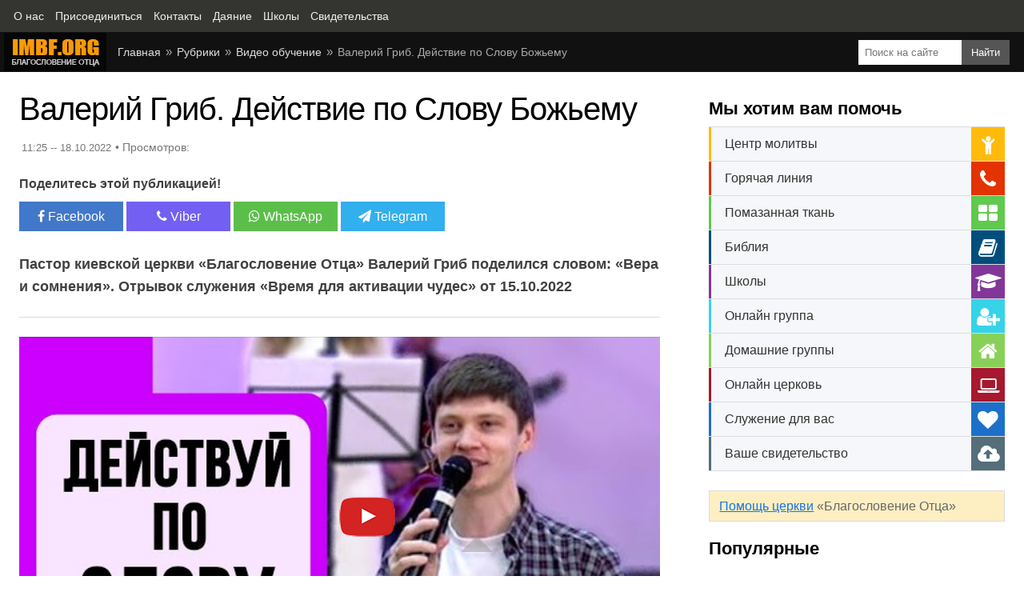

--- FILE ---
content_type: text/html; charset=utf-8
request_url: https://www.imbf.org/obuchenie-video/valeriy-grib-deystvie-slovu-bojemu.html
body_size: 5531
content:
<!DOCTYPE html>
<html itemscope itemtype="https://schema.org/Article" lang="ru">
<head prefix="og: http://ogp.me/ns#">
<meta http-equiv="X-UA-Compatible" content="IE=edge">
<meta charset="utf-8">
<title>Валерий Гриб. Действие по Слову Божьему</title>
<meta name="description" content="Пастор киевской церкви «Благословение Отца» Валерий Гриб поделился словом: «Вера и сомнения».  Отрывок служения «Время для активации чудес» от 15.10.2022">
<meta name="keywords" content="Валерий Гриб, действие, по Слову Божьему">
<link rel="canonical" href="https://www.imbf.org/obuchenie-video/valeriy-grib-deystvie-slovu-bojemu.html">

<link itemprop="url" href="https://www.imbf.org/obuchenie-video/valeriy-grib-deystvie-slovu-bojemu.html">
<meta itemprop="description" content="Пастор киевской церкви «Благословение Отца» Валерий Гриб поделился словом: «Вера и сомнения».  Отрывок служения «Время для активации чудес» от 15.10.2022">
<meta itemprop="datePublished" content="11:25 -- 18.10.2022">
<meta itemprop="dateModified" content="11:25 -- 18.10.2022">
<meta itemprop="image" content="https://www.imbf.org/obuchenie-video/images/valeriy-grib-deystvie-slovu-bojemu.jpg">

<meta property="og:title" content="Валерий Гриб. Действие по Слову Божьему">
<meta property="og:type" content="article">
<meta property="og:description" content="Пастор киевской церкви «Благословение Отца» Валерий Гриб поделился словом: «Вера и сомнения».  Отрывок служения «Время для активации чудес» от 15.10.2022">
<meta property="og:site_name" content="IMBF.ORG">
<meta property="og:url" content="https://www.imbf.org/obuchenie-video/valeriy-grib-deystvie-slovu-bojemu.html">
<meta property="og:image" content="https://www.imbf.org/obuchenie-video/images/valeriy-grib-deystvie-slovu-bojemu.jpg">
<meta property="og:image:width" content="1280">
<meta property="og:image:height" content="720">
<meta property="og:image:alt" content="Валерий Гриб. Действие по Слову Божьему">

<meta name="twitter:card" content="summary_large_image">
<meta name="twitter:title" content="Валерий Гриб. Действие по Слову Божьему">
<meta name="twitter:description" content="Пастор киевской церкви «Благословение Отца» Валерий Гриб поделился словом: «Вера и сомнения».  Отрывок служения «Время для активации чудес» от 15.10.2022">
<meta name="twitter:url" content="https://www.imbf.org/obuchenie-video/valeriy-grib-deystvie-slovu-bojemu.html">
<meta name="twitter:image:src" content="https://www.imbf.org/obuchenie-video/images/valeriy-grib-deystvie-slovu-bojemu.jpg">
<meta name="twitter:image:alt" content="Валерий Гриб. Действие по Слову Божьему">
<meta name="twitter:domain" content="https://www.imbf.org/">

<meta name="viewport" content="width=device-width, initial-scale=1, shrink-to-fit=no">
<meta name="language" content="ru">
<link rel="shortcut icon" href="../img/ico/favicon.ico">
<link rel="image_src" href="images/valeriy-grib-deystvie-slovu-bojemu.jpg">

<link rel="apple-touch-icon" sizes="180x180" href="../img/ico/apple-touch-icon.png">
<link rel="icon" type="image/png" sizes="32x32" href="../img/ico/favicon-32x32.png">
<link rel="icon" type="image/png" sizes="16x16" href="../img/ico/favicon-16x16.png">
<link rel="mask-icon" href="../img/ico/safari-pinned-tab.svg" color="#ff7700">
<meta name="msapplication-TileColor" content="#ffffff">
<meta name="theme-color" content="#ffffff">

<link href="../css/pages.css" rel="stylesheet">

</head>
<body>

<nav class="topnav" itemscope itemtype="https://schema.org/BreadcrumbList"><ul class="tn-list"><li itemprop="itemListElement" itemscope itemtype="https://schema.org/ListItem"><a itemprop="item" href="https://www.imbf.org/center/o-nas.html"><span itemprop="name">О нас</span></a><meta itemprop="position" content="1" /></li><li itemprop="itemListElement" itemscope itemtype="https://schema.org/ListItem"><a itemprop="item" href="https://www.imbf.org/join/"><span itemprop="name">Присоединиться</span></a><meta itemprop="position" content="2" /></li><li itemprop="itemListElement" itemscope itemtype="https://schema.org/ListItem"><a itemprop="item" href="https://www.imbf.org/center/kontakty.html"><span itemprop="name">Контакты</span></a><meta itemprop="position" content="3" /></li><li itemprop="itemListElement" itemscope itemtype="https://schema.org/ListItem"><a itemprop="item" href="https://www.imbf.org/give/"><span itemprop="name">Даяние</span></a><meta itemprop="position" content="4" /></li><li itemprop="itemListElement" itemscope itemtype="https://schema.org/ListItem"><a itemprop="item" href="https://www.imbf.org/obuchenie/"><span itemprop="name">Школы</span></a><meta itemprop="position" content="5" /></li><li itemprop="itemListElement" itemscope itemtype="https://schema.org/ListItem"><a itemprop="item" href="/svidetelstva/"><span itemprop="name">Свидетельства</span></a><meta itemprop="position" content="6" /></li></ul></nav>

<header>
<div class="search"><form name="searchform" action="https://www.imbf.org/portal-info/search.html"><input type="hidden" name="cx" value="partner-pub-8546847678964855:4415617617"/><input type="hidden" name="cof" value="FORID:10"/><input type="hidden" name="ie" value="UTF-8"/><input type="hidden" id="st-value" name="st"/><input class="se-input" type="search" name="q" id="search" placeholder="Поиск на сайте" value=""><input type="submit" class="se-button" name="sa" value="Найти"></form></div>
<div itemscope itemtype="http://schema.org/Organization"><a itemprop="url" class="logo" href="https://www.imbf.org/"><img itemprop="logo" src="../img/logo.png" width="130" height="50" loading="lazy" alt="Благословение Отца"></a></div>
<div class="nav">
<ul itemscope itemtype="https://schema.org/BreadcrumbList" class="breadcrumb">
<li itemprop="itemListElement" itemscope itemtype="https://schema.org/ListItem"><a itemprop="item" href="/"><span itemprop="name">Главная</span></a><meta itemprop="position" content="1" /></li>
<li itemprop="itemListElement" itemscope itemtype="https://schema.org/ListItem"><a itemprop="item" href="../sitemap.html"><span itemprop="name">Рубрики</span></a><meta itemprop="position" content="2" /></li>
<li itemprop="itemListElement" itemscope itemtype="https://schema.org/ListItem"><a itemprop="item" href="index.html"><span itemprop="name">Видео обучение</span></a><meta itemprop="position" content="3" /></li>
<li itemprop="itemListElement" itemscope itemtype="https://schema.org/ListItem"><span itemprop="name">Валерий Гриб. Действие по Слову Божьему</span><meta itemprop="position" content="4" /></li>
</ul>
</div>
</header>

<main>
<article>

<h1 itemprop="headline">Валерий Гриб. Действие по Слову Божьему</h1>

<!-- about --><div class="about"><div class="time">11:25 -- 18.10.2022</div> <div id="likes-wrapper"></div></div><!-- /about -->

<!-- share --><div id="share"><div class="like">Поделитесь этой публикацией!</div><div class="social"> <a class="push facebook" data-id="fb" rel="noreferrer" href="javascript:void(0);"><i class="fa fa-facebook"></i> Facebook</a> <a class="push viber" data-id="viber" rel="noreferrer" href="javascript:void(0);"><i class="fa fa-phone"></i> Viber</a> <a class="push whatsapp" data-id="whatsapp" rel="noreferrer" href="javascript:void(0);"><i class="fa fa-whatsapp"></i> WhatsApp</a> <a class="push telegram" data-id="telegram" rel="noreferrer" href="javascript:void(0);"><i class="fa fa-paper-plane"></i> Telegram</a></div></div><!-- /share -->

<!-- content --><div itemprop="articleBody" class="content">
<p itemprop="about" class="intro"><span>Пастор киевской церкви «Благословение Отца» Валерий Гриб поделился словом: «Вера и сомнения». Отрывок служения «Время для активации чудес» от 15.10.2022</span><span> </span></p> <div class="youtube" data-id="ERaT4gg81Ko"></div> 
</div><!-- /content -->

<!-- welcome --><ul class="welcome"><li class="we-list"><div class="title-welcome red">Вам нужна помощь?</div>Если вы хотите, чтобы Бог изменил вашу жизнь и дал вам свободу от вредных привычек, исцелил вашу душу и тело, вам нужно помолиться Богу и <a href="https://www.imbf.org/center/pokayanie-grehah.html">покаяться в грехах</a>, а также <a href="https://www.imbf.org/center/nayti-hristianskuyu-tserkov-adresa-tserkvey.html">найти церковь</a> и посещать её.</li><li class="we-list"><div class="title-welcome green">Ваше свидетельство</div>Если после посещения церкви Благословение Отца или просмотра наших видео вы или ваши знакомые получили чудо, исцеление, свободу, прорыв и т.п., пожалуйста, <a href="https://www.imbf.org/glory/">отправьте нам ваше свидетельство</a>.</li></ul><!-- /welcome -->

<!-- donat --><div class="title-page">Пожертвования</div><div class="donat"><div class="donat-text">Ваши пожертвования помогают нам служить множеству людей. Спасибо за вашу щедрость!</div><div class="row"><div class="col-l"><a href="https://www.imbf.org/give/" class="d-button d-green">Пожертвовать</a></div><div class="col-r"><a href="https://www.imbf.org/partner/" class="d-button d-blue">Партнерство</a></div></div></div><!-- /donat -->

<!-- Recommended -->

<div class="recommended">
<h3>Рекомендуем</h3>
<ul class="news-tile">
<li>
<div class="icon"><a href="../obuchenie-video/maksim-volchkov-bojya-slava-vnutri-nas.html">
<img src="../obuchenie-video/img/maksim-volchkov-bojya-slava-vnutri-nas.jpg" width="196" height="110" loading="lazy" alt="Максим Волчков. Божья слава внутри нас"></a></div>
<div class="title"><a href="../obuchenie-video/maksim-volchkov-bojya-slava-vnutri-nas.html">Максим Волчков. Божья слава внутри нас</a></div>
</li>
<li>
<div class="icon"><a href="../obuchenie-video/valeriy-grib-fokusiruy-tvoyu-veru.html">
<img src="../obuchenie-video/img/valeriy-grib-fokusiruy-tvoyu-veru.jpg" width="196" height="110" loading="lazy" alt="Валерий Гриб. Фокусируй твою веру"></a></div>
<div class="title"><a href="../obuchenie-video/valeriy-grib-fokusiruy-tvoyu-veru.html">Валерий Гриб. Фокусируй твою веру</a></div>
</li>
<li>
<div class="icon"><a href="../obuchenie-video/dmitriy-leo-odetye-v-silu-bojyu.html">
<img src="../obuchenie-video/img/dmitriy-leo-odetye-v-silu-bojyu.jpg" width="196" height="110" loading="lazy" alt="Дмитрий Лео. Одетые в силу Божью"></a></div>
<div class="title"><a href="../obuchenie-video/dmitriy-leo-odetye-v-silu-bojyu.html">Дмитрий Лео. Одетые в силу Божью</a></div>
</li>
<li>
<div class="icon"><a href="../obuchenie-video/valeriy-grib-duh-bojiy.html">
<img src="../obuchenie-video/img/valeriy-grib-duh-bojiy.jpg" width="196" height="110" loading="lazy" alt="Валерий Гриб. Дух Божий"></a></div>
<div class="title"><a href="../obuchenie-video/valeriy-grib-duh-bojiy.html">Валерий Гриб. Дух Божий</a></div>
</li>
<li>
<div class="icon"><a href="../obuchenie-video/valeriy-grib-vel-chto-govorit-tebe-gospod-30092017.html">
<img src="../obuchenie-video/img/valeriy-grib-vel-chto-govorit-tebe-gospod-30092017.jpg" width="196" height="110" loading="lazy" alt="Валерий Гриб (Вэл). Что говорит тебе Господь? – 30.09.2017"></a></div>
<div class="title"><a href="../obuchenie-video/valeriy-grib-vel-chto-govorit-tebe-gospod-30092017.html">Валерий Гриб (Вэл). Что говорит тебе Господь? – 30.09.2017</a></div>
</li>
<li>
<div class="icon"><a href="../obuchenie-video/valeriy-grib-opasnost-sistemnoy-religii.html">
<img src="../obuchenie-video/img/valeriy-grib-opasnost-sistemnoy-religii.jpg" width="196" height="110" loading="lazy" alt="Валерий Гриб. Опасность системной религии"></a></div>
<div class="title"><a href="../obuchenie-video/valeriy-grib-opasnost-sistemnoy-religii.html">Валерий Гриб. Опасность системной религии</a></div>
</li>
<li>
<div class="icon"><a href="../obuchenie-stati/dmitriy-leo-tsarstvo-nebesnoe-tsarstvo-boje.html">
<img src="../obuchenie-stati/img/dmitriy-leo-tsarstvo-nebesnoe-tsarstvo-boje.jpg" width="196" height="110" loading="lazy" alt="Дмитрий Лео. Царство Небесное и Царство Божье"></a></div>
<div class="title"><a href="../obuchenie-stati/dmitriy-leo-tsarstvo-nebesnoe-tsarstvo-boje.html">Дмитрий Лео. Царство Небесное и Царство Божье</a></div>
</li>
<li>
<div class="icon"><a href="../interesnye-stati/dzhonn-kerol-arnott.html">
<img src="../interesnye-stati/img/dzhonn-kerol-arnott.jpg" width="196" height="110" loading="lazy" alt="Джон и Керол Арнотт. Биография человека Божьего"></a></div>
<div class="title"><a href="../interesnye-stati/dzhonn-kerol-arnott.html">Джон и Керол Арнотт. Биография человека Божьего</a></div>
</li>
<li>
<div class="icon"><a href="../obuchenie-video/valeriy-grib-mujaytes.html">
<img src="../obuchenie-video/img/valeriy-grib-mujaytes.jpg" width="196" height="110" loading="lazy" alt="Валерий Гриб. Мужайтесь"></a></div>
<div class="title"><a href="../obuchenie-video/valeriy-grib-mujaytes.html">Валерий Гриб. Мужайтесь</a></div>
</li>
<li>
<div class="icon"><a href="../obuchenie-video/valeriy-grib-3-veshchi-kotorye-nikogda-ne-sdelaet-tvoey-jizni.html">
<img src="../obuchenie-video/img/valeriy-grib-3-veshchi-kotorye-nikogda-ne-sdelaet-tvoey-jizni.jpg" width="196" height="110" loading="lazy" alt="Валерий Гриб. 3 вещи, которые Бог не сделает в твоей жизни"></a></div>
<div class="title"><a href="../obuchenie-video/valeriy-grib-3-veshchi-kotorye-nikogda-ne-sdelaet-tvoey-jizni.html">Валерий Гриб. 3 вещи, которые Бог не сделает в твоей жизни</a></div>
</li>
<li>
<div class="icon"><a href="../obuchenie-video/valeriy-grib-revnost-boga.html">
<img src="../obuchenie-video/img/valeriy-grib-revnost-boga.jpg" width="196" height="110" loading="lazy" alt="Валерий Гриб. Ревность Бога"></a></div>
<div class="title"><a href="../obuchenie-video/valeriy-grib-revnost-boga.html">Валерий Гриб. Ревность Бога</a></div>
</li>
<li>
<div class="icon"><a href="../obuchenie-video/valeriy-grib-dvijenie-duha-svyatogo-tishina.html">
<img src="../obuchenie-video/img/valeriy-grib-dvijenie-duha-svyatogo-tishina.jpg" width="196" height="110" loading="lazy" alt="Валерий Гриб. Там, где движение Духа Святого не может быть тихо"></a></div>
<div class="title"><a href="../obuchenie-video/valeriy-grib-dvijenie-duha-svyatogo-tishina.html">Валерий Гриб. Там, где движение Духа Святого не может быть тихо</a></div>
</li>
</ul>
<div class="clear"></div>
</div>

<!-- /Recommended -->

</article>
<aside>

<!-- widget --><div class="title-page">Мы хотим вам помочь</div><div class="widget"><ul class="wi-list"><li class="wi-link wi-1"><a href="https://www.imbf.org/center/tsentr-molitvy.html"><span class="wi-text">Центр молитвы</span> <i class="wi-ico fa fa-child" aria-hidden="true"></i></a></li><li class="wi-link wi-2"><a href="https://www.imbf.org/center/goryachaya-liniya.html"><span class="wi-text">Горячая линия</span> <i class="wi-ico fa fa-phone" aria-hidden="true"></i></a></li><li class="wi-link wi-3"><a href="https://www.imbf.org/center/pomazannaya-tkan.html"><span class="wi-text">Помазанная ткань</span> <i class="wi-ico fa fa-th-large" aria-hidden="true"></i></a></li><li class="wi-link wi-4"><a href="https://www.imbf.org/bibliya/"><span class="wi-text">Библия</span> <i class="wi-ico fa fa-book" aria-hidden="true"></i></a></li><li class="wi-link wi-5"><a href="https://www.imbf.org/obuchenie/"><span class="wi-text">Школы</span> <i class="wi-ico fa fa-graduation-cap" aria-hidden="true"></i></a></li><li class="wi-link wi-6"><a href="https://www.imbf.org/center/onlayn-gruppa.html"><span class="wi-text">Онлайн группа</span> <i class="wi-ico fa fa-user-plus" aria-hidden="true"></i></a></li><li class="wi-link wi-7"><a href="https://www.imbf.org/center/domashnie-gruppy.html"><span class="wi-text">Домашние группы</span> <i class="wi-ico fa fa-home" aria-hidden="true"></i></a></li><li class="wi-link wi-8"><a href="https://www.imbf.org/center/onlayn-tserkov.html"><span class="wi-text">Онлайн церковь</span> <i class="wi-ico fa fa-laptop" aria-hidden="true"></i></a></li><li class="wi-link wi-9"><a href="https://www.imbf.org/center/slujenie.html"><span class="wi-text">Служение для вас</span> <i class="wi-ico fa fa-heart" aria-hidden="true"></i></a></li><li class="wi-link wi-10"><a href="https://www.imbf.org/glory/"><span class="wi-text">Ваше свидетельство</span> <i class="wi-ico fa fa-cloud-upload" aria-hidden="true"></i></a></li></ul></div><p class="help-church"><a href="https://www.imbf.org/center/pomoch-tserkvi.html">Помощь церкви</a> «Благословение Отца»</p><!-- /widget -->

<!-- side --><div class="title-page">Популярные</div><div class="tabs"><input type="radio" name="odin" checked="checked" id="vkl1"/><label for="vkl1">День</label><input type="radio" name="odin" id="vkl2"/><label for="vkl2">Неделя</label><input type="radio" name="odin" id="vkl3"/><label for="vkl3">Месяц</label><input type="radio" name="odin" id="vkl4"/><label for="vkl4">Год</label><div id="day-ranged"></div><div id="week-ranged"></div><div id="month-ranged"></div><div id="year-ranged"></div></div><!-- /side -->     

</aside>
</main>

<!-- nav-footer --><nav><div class="nav-footer"><ul class="nf-list"><li class="nf-link"><a href="/">Главная</a></li><li class="nf-link"><a href="../portal-info/tserkov.html">Церковь</a></li><li class="nf-link"><a href="../portal-info/obuchenie.html">Обучение</a></li><li class="nf-link"><a href="../portal-info/svidetelstva.html">Свидетельства</a></li><li class="nf-link"><a href="../portal-info/interesnoe.html">Интересно</a></li><li class="nf-link"><a href="../portal-info/poleznoe.html">Полезно</a></li></ul></div></nav><!-- /nav-footer -->

<footer><div class="social-box"><div class="social-title">Мы в соц.сетях:</div><div class="social"><a rel="nofollow" href="https://www.facebook.com/www.imbf.org" class="facebook" target="_blank"><i class="fa fa-facebook"></i> Facebook</a> <a rel="nofollow" href="https://twitter.com/imbf_pastorleo" class="twitter" target="_blank"><i class="fa fa-twitter"></i> Twitter</a> <a rel="nofollow" href="https://www.youtube.com/@blagos" class="ytube" target="_blank"><i class="fa fa-youtube"></i> YouTube</a> <a rel="nofollow" href="https://www.instagram.com/imbfchurchkiev/" class="instagram" target="_blank"><i class="fa fa-instagram"></i> Instagram</a> <a rel="nofollow" href="https://invite.viber.com/?g2=AQBNcSqKWu%2FR0Elm%2FyaJ9Yl%2FlA6Cec382tzhHh2TiA%2BEGLIepYvpNZOk94tpiD9X" class="viber" target="_blank"><i class="fa fa-phone"></i> Viber</a> <a rel="nofollow" href="https://t.me/imbf_org" class="telegram" target="_blank"><i class="fa fa-paper-plane"></i> Telegram</a></div></div><div class="copyright">2003-2026 © Церковь Благословение Отца</div></footer>

<a href="#" id="go_up" class="go_up" title="Наверх страницы"></a>

<!-- js --><script src="../js/page.js"></script><!-- /js -->
<script src="https://ajax.googleapis.com/ajax/libs/jquery/3.5.1/jquery.min.js"></script>
<script src="../js/share.js"></script>

<!-- Google tag (gtag.js) -->
<script async src="https://www.googletagmanager.com/gtag/js?id=G-Q3G8TKQ226"></script><script>window.dataLayer = window.dataLayer || [];
  function gtag(){dataLayer.push(arguments);} gtag('js', new Date()); gtag('config', 'G-Q3G8TKQ226'); </script>

</body>
</html>